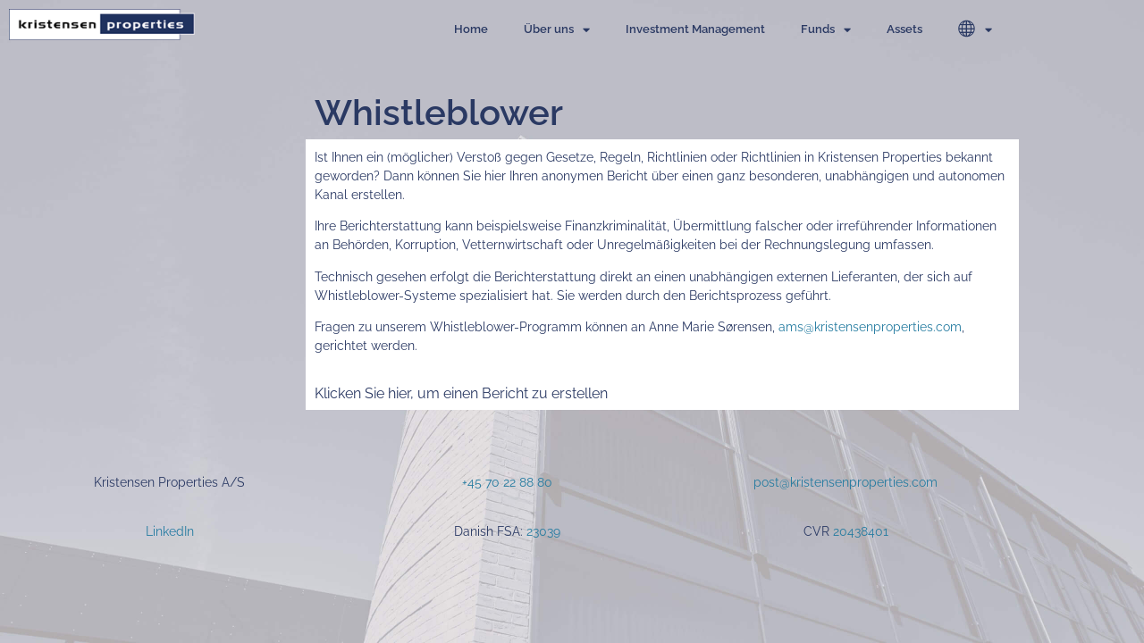

--- FILE ---
content_type: text/html; charset=UTF-8
request_url: https://www.kristensenproperties.com/de/whistleblower/
body_size: 14420
content:
<!DOCTYPE html>
<html lang="da-DK">
<head>
<meta charset="UTF-8">
<meta name='robots' content='index, follow, max-image-preview:large, max-snippet:-1, max-video-preview:-1' />
<!-- This site is optimized with the Yoast SEO plugin v26.8 - https://yoast.com/product/yoast-seo-wordpress/ -->
<title>Whistleblower – Kristensen Properties A/S</title>
<meta name="description" content="Whistleblower Reporting System von Kristensen Properties." />
<link rel="canonical" href="https://www.kristensenproperties.com/de/whistleblower/" />
<meta property="og:locale" content="da_DK" />
<meta property="og:type" content="article" />
<meta property="og:title" content="Whistleblower – Kristensen Properties A/S" />
<meta property="og:description" content="Whistleblower Reporting System von Kristensen Properties." />
<meta property="og:url" content="https://www.kristensenproperties.com/de/whistleblower/" />
<meta property="og:site_name" content="Kristensen Properties" />
<meta property="article:modified_time" content="2024-02-17T18:08:18+00:00" />
<meta property="og:image" content="https://www.kristensenproperties.com/wp-content/uploads/2021/03/PartnersIV-coverbillede.png" />
<meta property="og:image:width" content="778" />
<meta property="og:image:height" content="300" />
<meta property="og:image:type" content="image/png" />
<meta name="twitter:card" content="summary_large_image" />
<meta name="twitter:label1" content="Estimeret læsetid" />
<meta name="twitter:data1" content="1 minut" />
<script type="application/ld+json" class="yoast-schema-graph">{"@context":"https://schema.org","@graph":[{"@type":"WebPage","@id":"https://www.kristensenproperties.com/de/whistleblower/","url":"https://www.kristensenproperties.com/de/whistleblower/","name":"Whistleblower – Kristensen Properties A/S","isPartOf":{"@id":"https://www.kristensenproperties.com/#website"},"primaryImageOfPage":{"@id":"https://www.kristensenproperties.com/de/whistleblower/#primaryimage"},"image":{"@id":"https://www.kristensenproperties.com/de/whistleblower/#primaryimage"},"thumbnailUrl":"https://www.kristensenproperties.com/wp-content/uploads/2021/03/PartnersIV-coverbillede.png","datePublished":"2021-03-05T08:11:10+00:00","dateModified":"2024-02-17T18:08:18+00:00","description":"Whistleblower Reporting System von Kristensen Properties.","breadcrumb":{"@id":"https://www.kristensenproperties.com/de/whistleblower/#breadcrumb"},"inLanguage":"da-DK","potentialAction":[{"@type":"ReadAction","target":["https://www.kristensenproperties.com/de/whistleblower/"]}]},{"@type":"ImageObject","inLanguage":"da-DK","@id":"https://www.kristensenproperties.com/de/whistleblower/#primaryimage","url":"https://www.kristensenproperties.com/wp-content/uploads/2021/03/PartnersIV-coverbillede.png","contentUrl":"https://www.kristensenproperties.com/wp-content/uploads/2021/03/PartnersIV-coverbillede.png","width":778,"height":300,"caption":"Kristensen Properties tilbyder en lang række ydelser inden for Fund Management, der har til formål at sikre en balanceret drift og udvikling af dit ejendomsselskab. Fund Management omfatter bl.a. budgettering, likviditetsstyring, betalingsformidling, kontakt til offentlige myndigheder og rapportering. Vi varetager tillige sædvanlige direktionsansvar over for alle selskabets interessenter."},{"@type":"BreadcrumbList","@id":"https://www.kristensenproperties.com/de/whistleblower/#breadcrumb","itemListElement":[{"@type":"ListItem","position":1,"name":"Hjem","item":"https://www.kristensenproperties.com/"},{"@type":"ListItem","position":2,"name":"DE_Home","item":"https://www.kristensenproperties.com/de/"},{"@type":"ListItem","position":3,"name":"DE_Whistleblower"}]},{"@type":"WebSite","@id":"https://www.kristensenproperties.com/#website","url":"https://www.kristensenproperties.com/","name":"Kristensen Properties","description":"Investment Management for professionelle og institutionelle investorer","publisher":{"@id":"https://www.kristensenproperties.com/#organization"},"potentialAction":[{"@type":"SearchAction","target":{"@type":"EntryPoint","urlTemplate":"https://www.kristensenproperties.com/?s={search_term_string}"},"query-input":{"@type":"PropertyValueSpecification","valueRequired":true,"valueName":"search_term_string"}}],"inLanguage":"da-DK"},{"@type":"Organization","@id":"https://www.kristensenproperties.com/#organization","name":"Kristensen Properties","url":"https://www.kristensenproperties.com/","logo":{"@type":"ImageObject","inLanguage":"da-DK","@id":"https://www.kristensenproperties.com/#/schema/logo/image/","url":"https://www.kristensenproperties.com/wp-content/uploads/2021/02/kristensen_properties_hvid_kant.png","contentUrl":"https://www.kristensenproperties.com/wp-content/uploads/2021/02/kristensen_properties_hvid_kant.png","width":237,"height":40,"caption":"Kristensen Properties"},"image":{"@id":"https://www.kristensenproperties.com/#/schema/logo/image/"},"sameAs":["https://www.linkedin.com/company/kristensen-properties-as/"]}]}</script>
<!-- / Yoast SEO plugin. -->
<link rel='dns-prefetch' href='//www.googletagmanager.com' />
<link rel="alternate" title="oEmbed (JSON)" type="application/json+oembed" href="https://www.kristensenproperties.com/wp-json/oembed/1.0/embed?url=https%3A%2F%2Fwww.kristensenproperties.com%2Fde%2Fwhistleblower%2F" />
<link rel="alternate" title="oEmbed (XML)" type="text/xml+oembed" href="https://www.kristensenproperties.com/wp-json/oembed/1.0/embed?url=https%3A%2F%2Fwww.kristensenproperties.com%2Fde%2Fwhistleblower%2F&#038;format=xml" />
<style id='wp-img-auto-sizes-contain-inline-css'>
img:is([sizes=auto i],[sizes^="auto," i]){contain-intrinsic-size:3000px 1500px}
/*# sourceURL=wp-img-auto-sizes-contain-inline-css */
</style>
<!-- <link rel='stylesheet' id='hfe-widgets-style-css' href='https://www.kristensenproperties.com/wp-content/plugins/header-footer-elementor/inc/widgets-css/frontend.css?ver=2.8.2' media='all' /> -->
<link rel="stylesheet" type="text/css" href="//www.kristensenproperties.com/wp-content/cache/wpfc-minified/6jfbr7wb/dq1xy.css" media="all"/>
<style id='wp-emoji-styles-inline-css'>
img.wp-smiley, img.emoji {
display: inline !important;
border: none !important;
box-shadow: none !important;
height: 1em !important;
width: 1em !important;
margin: 0 0.07em !important;
vertical-align: -0.1em !important;
background: none !important;
padding: 0 !important;
}
/*# sourceURL=wp-emoji-styles-inline-css */
</style>
<style id='global-styles-inline-css'>
:root{--wp--preset--aspect-ratio--square: 1;--wp--preset--aspect-ratio--4-3: 4/3;--wp--preset--aspect-ratio--3-4: 3/4;--wp--preset--aspect-ratio--3-2: 3/2;--wp--preset--aspect-ratio--2-3: 2/3;--wp--preset--aspect-ratio--16-9: 16/9;--wp--preset--aspect-ratio--9-16: 9/16;--wp--preset--color--black: #000000;--wp--preset--color--cyan-bluish-gray: #abb8c3;--wp--preset--color--white: #ffffff;--wp--preset--color--pale-pink: #f78da7;--wp--preset--color--vivid-red: #cf2e2e;--wp--preset--color--luminous-vivid-orange: #ff6900;--wp--preset--color--luminous-vivid-amber: #fcb900;--wp--preset--color--light-green-cyan: #7bdcb5;--wp--preset--color--vivid-green-cyan: #00d084;--wp--preset--color--pale-cyan-blue: #8ed1fc;--wp--preset--color--vivid-cyan-blue: #0693e3;--wp--preset--color--vivid-purple: #9b51e0;--wp--preset--gradient--vivid-cyan-blue-to-vivid-purple: linear-gradient(135deg,rgb(6,147,227) 0%,rgb(155,81,224) 100%);--wp--preset--gradient--light-green-cyan-to-vivid-green-cyan: linear-gradient(135deg,rgb(122,220,180) 0%,rgb(0,208,130) 100%);--wp--preset--gradient--luminous-vivid-amber-to-luminous-vivid-orange: linear-gradient(135deg,rgb(252,185,0) 0%,rgb(255,105,0) 100%);--wp--preset--gradient--luminous-vivid-orange-to-vivid-red: linear-gradient(135deg,rgb(255,105,0) 0%,rgb(207,46,46) 100%);--wp--preset--gradient--very-light-gray-to-cyan-bluish-gray: linear-gradient(135deg,rgb(238,238,238) 0%,rgb(169,184,195) 100%);--wp--preset--gradient--cool-to-warm-spectrum: linear-gradient(135deg,rgb(74,234,220) 0%,rgb(151,120,209) 20%,rgb(207,42,186) 40%,rgb(238,44,130) 60%,rgb(251,105,98) 80%,rgb(254,248,76) 100%);--wp--preset--gradient--blush-light-purple: linear-gradient(135deg,rgb(255,206,236) 0%,rgb(152,150,240) 100%);--wp--preset--gradient--blush-bordeaux: linear-gradient(135deg,rgb(254,205,165) 0%,rgb(254,45,45) 50%,rgb(107,0,62) 100%);--wp--preset--gradient--luminous-dusk: linear-gradient(135deg,rgb(255,203,112) 0%,rgb(199,81,192) 50%,rgb(65,88,208) 100%);--wp--preset--gradient--pale-ocean: linear-gradient(135deg,rgb(255,245,203) 0%,rgb(182,227,212) 50%,rgb(51,167,181) 100%);--wp--preset--gradient--electric-grass: linear-gradient(135deg,rgb(202,248,128) 0%,rgb(113,206,126) 100%);--wp--preset--gradient--midnight: linear-gradient(135deg,rgb(2,3,129) 0%,rgb(40,116,252) 100%);--wp--preset--font-size--small: 13px;--wp--preset--font-size--medium: 20px;--wp--preset--font-size--large: 36px;--wp--preset--font-size--x-large: 42px;--wp--preset--spacing--20: 0.44rem;--wp--preset--spacing--30: 0.67rem;--wp--preset--spacing--40: 1rem;--wp--preset--spacing--50: 1.5rem;--wp--preset--spacing--60: 2.25rem;--wp--preset--spacing--70: 3.38rem;--wp--preset--spacing--80: 5.06rem;--wp--preset--shadow--natural: 6px 6px 9px rgba(0, 0, 0, 0.2);--wp--preset--shadow--deep: 12px 12px 50px rgba(0, 0, 0, 0.4);--wp--preset--shadow--sharp: 6px 6px 0px rgba(0, 0, 0, 0.2);--wp--preset--shadow--outlined: 6px 6px 0px -3px rgb(255, 255, 255), 6px 6px rgb(0, 0, 0);--wp--preset--shadow--crisp: 6px 6px 0px rgb(0, 0, 0);}:root { --wp--style--global--content-size: 800px;--wp--style--global--wide-size: 1200px; }:where(body) { margin: 0; }.wp-site-blocks > .alignleft { float: left; margin-right: 2em; }.wp-site-blocks > .alignright { float: right; margin-left: 2em; }.wp-site-blocks > .aligncenter { justify-content: center; margin-left: auto; margin-right: auto; }:where(.wp-site-blocks) > * { margin-block-start: 24px; margin-block-end: 0; }:where(.wp-site-blocks) > :first-child { margin-block-start: 0; }:where(.wp-site-blocks) > :last-child { margin-block-end: 0; }:root { --wp--style--block-gap: 24px; }:root :where(.is-layout-flow) > :first-child{margin-block-start: 0;}:root :where(.is-layout-flow) > :last-child{margin-block-end: 0;}:root :where(.is-layout-flow) > *{margin-block-start: 24px;margin-block-end: 0;}:root :where(.is-layout-constrained) > :first-child{margin-block-start: 0;}:root :where(.is-layout-constrained) > :last-child{margin-block-end: 0;}:root :where(.is-layout-constrained) > *{margin-block-start: 24px;margin-block-end: 0;}:root :where(.is-layout-flex){gap: 24px;}:root :where(.is-layout-grid){gap: 24px;}.is-layout-flow > .alignleft{float: left;margin-inline-start: 0;margin-inline-end: 2em;}.is-layout-flow > .alignright{float: right;margin-inline-start: 2em;margin-inline-end: 0;}.is-layout-flow > .aligncenter{margin-left: auto !important;margin-right: auto !important;}.is-layout-constrained > .alignleft{float: left;margin-inline-start: 0;margin-inline-end: 2em;}.is-layout-constrained > .alignright{float: right;margin-inline-start: 2em;margin-inline-end: 0;}.is-layout-constrained > .aligncenter{margin-left: auto !important;margin-right: auto !important;}.is-layout-constrained > :where(:not(.alignleft):not(.alignright):not(.alignfull)){max-width: var(--wp--style--global--content-size);margin-left: auto !important;margin-right: auto !important;}.is-layout-constrained > .alignwide{max-width: var(--wp--style--global--wide-size);}body .is-layout-flex{display: flex;}.is-layout-flex{flex-wrap: wrap;align-items: center;}.is-layout-flex > :is(*, div){margin: 0;}body .is-layout-grid{display: grid;}.is-layout-grid > :is(*, div){margin: 0;}body{padding-top: 0px;padding-right: 0px;padding-bottom: 0px;padding-left: 0px;}a:where(:not(.wp-element-button)){text-decoration: underline;}:root :where(.wp-element-button, .wp-block-button__link){background-color: #32373c;border-width: 0;color: #fff;font-family: inherit;font-size: inherit;font-style: inherit;font-weight: inherit;letter-spacing: inherit;line-height: inherit;padding-top: calc(0.667em + 2px);padding-right: calc(1.333em + 2px);padding-bottom: calc(0.667em + 2px);padding-left: calc(1.333em + 2px);text-decoration: none;text-transform: inherit;}.has-black-color{color: var(--wp--preset--color--black) !important;}.has-cyan-bluish-gray-color{color: var(--wp--preset--color--cyan-bluish-gray) !important;}.has-white-color{color: var(--wp--preset--color--white) !important;}.has-pale-pink-color{color: var(--wp--preset--color--pale-pink) !important;}.has-vivid-red-color{color: var(--wp--preset--color--vivid-red) !important;}.has-luminous-vivid-orange-color{color: var(--wp--preset--color--luminous-vivid-orange) !important;}.has-luminous-vivid-amber-color{color: var(--wp--preset--color--luminous-vivid-amber) !important;}.has-light-green-cyan-color{color: var(--wp--preset--color--light-green-cyan) !important;}.has-vivid-green-cyan-color{color: var(--wp--preset--color--vivid-green-cyan) !important;}.has-pale-cyan-blue-color{color: var(--wp--preset--color--pale-cyan-blue) !important;}.has-vivid-cyan-blue-color{color: var(--wp--preset--color--vivid-cyan-blue) !important;}.has-vivid-purple-color{color: var(--wp--preset--color--vivid-purple) !important;}.has-black-background-color{background-color: var(--wp--preset--color--black) !important;}.has-cyan-bluish-gray-background-color{background-color: var(--wp--preset--color--cyan-bluish-gray) !important;}.has-white-background-color{background-color: var(--wp--preset--color--white) !important;}.has-pale-pink-background-color{background-color: var(--wp--preset--color--pale-pink) !important;}.has-vivid-red-background-color{background-color: var(--wp--preset--color--vivid-red) !important;}.has-luminous-vivid-orange-background-color{background-color: var(--wp--preset--color--luminous-vivid-orange) !important;}.has-luminous-vivid-amber-background-color{background-color: var(--wp--preset--color--luminous-vivid-amber) !important;}.has-light-green-cyan-background-color{background-color: var(--wp--preset--color--light-green-cyan) !important;}.has-vivid-green-cyan-background-color{background-color: var(--wp--preset--color--vivid-green-cyan) !important;}.has-pale-cyan-blue-background-color{background-color: var(--wp--preset--color--pale-cyan-blue) !important;}.has-vivid-cyan-blue-background-color{background-color: var(--wp--preset--color--vivid-cyan-blue) !important;}.has-vivid-purple-background-color{background-color: var(--wp--preset--color--vivid-purple) !important;}.has-black-border-color{border-color: var(--wp--preset--color--black) !important;}.has-cyan-bluish-gray-border-color{border-color: var(--wp--preset--color--cyan-bluish-gray) !important;}.has-white-border-color{border-color: var(--wp--preset--color--white) !important;}.has-pale-pink-border-color{border-color: var(--wp--preset--color--pale-pink) !important;}.has-vivid-red-border-color{border-color: var(--wp--preset--color--vivid-red) !important;}.has-luminous-vivid-orange-border-color{border-color: var(--wp--preset--color--luminous-vivid-orange) !important;}.has-luminous-vivid-amber-border-color{border-color: var(--wp--preset--color--luminous-vivid-amber) !important;}.has-light-green-cyan-border-color{border-color: var(--wp--preset--color--light-green-cyan) !important;}.has-vivid-green-cyan-border-color{border-color: var(--wp--preset--color--vivid-green-cyan) !important;}.has-pale-cyan-blue-border-color{border-color: var(--wp--preset--color--pale-cyan-blue) !important;}.has-vivid-cyan-blue-border-color{border-color: var(--wp--preset--color--vivid-cyan-blue) !important;}.has-vivid-purple-border-color{border-color: var(--wp--preset--color--vivid-purple) !important;}.has-vivid-cyan-blue-to-vivid-purple-gradient-background{background: var(--wp--preset--gradient--vivid-cyan-blue-to-vivid-purple) !important;}.has-light-green-cyan-to-vivid-green-cyan-gradient-background{background: var(--wp--preset--gradient--light-green-cyan-to-vivid-green-cyan) !important;}.has-luminous-vivid-amber-to-luminous-vivid-orange-gradient-background{background: var(--wp--preset--gradient--luminous-vivid-amber-to-luminous-vivid-orange) !important;}.has-luminous-vivid-orange-to-vivid-red-gradient-background{background: var(--wp--preset--gradient--luminous-vivid-orange-to-vivid-red) !important;}.has-very-light-gray-to-cyan-bluish-gray-gradient-background{background: var(--wp--preset--gradient--very-light-gray-to-cyan-bluish-gray) !important;}.has-cool-to-warm-spectrum-gradient-background{background: var(--wp--preset--gradient--cool-to-warm-spectrum) !important;}.has-blush-light-purple-gradient-background{background: var(--wp--preset--gradient--blush-light-purple) !important;}.has-blush-bordeaux-gradient-background{background: var(--wp--preset--gradient--blush-bordeaux) !important;}.has-luminous-dusk-gradient-background{background: var(--wp--preset--gradient--luminous-dusk) !important;}.has-pale-ocean-gradient-background{background: var(--wp--preset--gradient--pale-ocean) !important;}.has-electric-grass-gradient-background{background: var(--wp--preset--gradient--electric-grass) !important;}.has-midnight-gradient-background{background: var(--wp--preset--gradient--midnight) !important;}.has-small-font-size{font-size: var(--wp--preset--font-size--small) !important;}.has-medium-font-size{font-size: var(--wp--preset--font-size--medium) !important;}.has-large-font-size{font-size: var(--wp--preset--font-size--large) !important;}.has-x-large-font-size{font-size: var(--wp--preset--font-size--x-large) !important;}
:root :where(.wp-block-pullquote){font-size: 1.5em;line-height: 1.6;}
/*# sourceURL=global-styles-inline-css */
</style>
<!-- <link rel='stylesheet' id='menu-image-css' href='https://www.kristensenproperties.com/wp-content/plugins/menu-image/includes/css/menu-image.css?ver=3.13' media='all' /> -->
<!-- <link rel='stylesheet' id='dashicons-css' href='https://www.kristensenproperties.com/wp-includes/css/dashicons.min.css?ver=74ddc5b596035b380128acabaa75a60f' media='all' /> -->
<!-- <link rel='stylesheet' id='hfe-style-css' href='https://www.kristensenproperties.com/wp-content/plugins/header-footer-elementor/assets/css/header-footer-elementor.css?ver=2.8.2' media='all' /> -->
<!-- <link rel='stylesheet' id='elementor-icons-css' href='https://www.kristensenproperties.com/wp-content/plugins/elementor/assets/lib/eicons/css/elementor-icons.min.css?ver=5.46.0' media='all' /> -->
<!-- <link rel='stylesheet' id='elementor-frontend-css' href='https://www.kristensenproperties.com/wp-content/plugins/elementor/assets/css/frontend.min.css?ver=3.34.4' media='all' /> -->
<link rel="stylesheet" type="text/css" href="//www.kristensenproperties.com/wp-content/cache/wpfc-minified/kafdnlzz/dq1xy.css" media="all"/>
<link rel='stylesheet' id='elementor-post-5-css' href='https://www.kristensenproperties.com/wp-content/uploads/elementor/css/post-5.css?ver=1769741691' media='all' />
<!-- <link rel='stylesheet' id='font-awesome-5-all-css' href='https://www.kristensenproperties.com/wp-content/plugins/elementor/assets/lib/font-awesome/css/all.min.css?ver=3.34.4' media='all' /> -->
<!-- <link rel='stylesheet' id='font-awesome-4-shim-css' href='https://www.kristensenproperties.com/wp-content/plugins/elementor/assets/lib/font-awesome/css/v4-shims.min.css?ver=3.34.4' media='all' /> -->
<!-- <link rel='stylesheet' id='widget-spacer-css' href='https://www.kristensenproperties.com/wp-content/plugins/elementor/assets/css/widget-spacer.min.css?ver=3.34.4' media='all' /> -->
<!-- <link rel='stylesheet' id='widget-heading-css' href='https://www.kristensenproperties.com/wp-content/plugins/elementor/assets/css/widget-heading.min.css?ver=3.34.4' media='all' /> -->
<link rel="stylesheet" type="text/css" href="//www.kristensenproperties.com/wp-content/cache/wpfc-minified/qgt0kbe7/dqitb.css" media="all"/>
<link rel='stylesheet' id='elementor-post-2310-css' href='https://www.kristensenproperties.com/wp-content/uploads/elementor/css/post-2310.css?ver=1769758128' media='all' />
<link rel='stylesheet' id='elementor-post-1604-css' href='https://www.kristensenproperties.com/wp-content/uploads/elementor/css/post-1604.css?ver=1769757238' media='all' />
<link rel='stylesheet' id='elementor-post-3158-css' href='https://www.kristensenproperties.com/wp-content/uploads/elementor/css/post-3158.css?ver=1769757238' media='all' />
<!-- <link rel='stylesheet' id='hello-elementor-css' href='https://www.kristensenproperties.com/wp-content/themes/hello-elementor/assets/css/reset.css?ver=3.4.6' media='all' /> -->
<!-- <link rel='stylesheet' id='hello-elementor-theme-style-css' href='https://www.kristensenproperties.com/wp-content/themes/hello-elementor/assets/css/theme.css?ver=3.4.6' media='all' /> -->
<!-- <link rel='stylesheet' id='hello-elementor-header-footer-css' href='https://www.kristensenproperties.com/wp-content/themes/hello-elementor/assets/css/header-footer.css?ver=3.4.6' media='all' /> -->
<!-- <link rel='stylesheet' id='tablepress-default-css' href='https://www.kristensenproperties.com/wp-content/tablepress-combined.min.css?ver=57' media='all' /> -->
<!-- <link rel='stylesheet' id='hfe-elementor-icons-css' href='https://www.kristensenproperties.com/wp-content/plugins/elementor/assets/lib/eicons/css/elementor-icons.min.css?ver=5.34.0' media='all' /> -->
<!-- <link rel='stylesheet' id='hfe-icons-list-css' href='https://www.kristensenproperties.com/wp-content/plugins/elementor/assets/css/widget-icon-list.min.css?ver=3.24.3' media='all' /> -->
<!-- <link rel='stylesheet' id='hfe-social-icons-css' href='https://www.kristensenproperties.com/wp-content/plugins/elementor/assets/css/widget-social-icons.min.css?ver=3.24.0' media='all' /> -->
<!-- <link rel='stylesheet' id='hfe-social-share-icons-brands-css' href='https://www.kristensenproperties.com/wp-content/plugins/elementor/assets/lib/font-awesome/css/brands.css?ver=5.15.3' media='all' /> -->
<!-- <link rel='stylesheet' id='hfe-social-share-icons-fontawesome-css' href='https://www.kristensenproperties.com/wp-content/plugins/elementor/assets/lib/font-awesome/css/fontawesome.css?ver=5.15.3' media='all' /> -->
<!-- <link rel='stylesheet' id='hfe-nav-menu-icons-css' href='https://www.kristensenproperties.com/wp-content/plugins/elementor/assets/lib/font-awesome/css/solid.css?ver=5.15.3' media='all' /> -->
<!-- <link rel='stylesheet' id='hfe-widget-blockquote-css' href='https://www.kristensenproperties.com/wp-content/plugins/elementor-pro/assets/css/widget-blockquote.min.css?ver=3.25.0' media='all' /> -->
<!-- <link rel='stylesheet' id='hfe-mega-menu-css' href='https://www.kristensenproperties.com/wp-content/plugins/elementor-pro/assets/css/widget-mega-menu.min.css?ver=3.26.2' media='all' /> -->
<!-- <link rel='stylesheet' id='hfe-nav-menu-widget-css' href='https://www.kristensenproperties.com/wp-content/plugins/elementor-pro/assets/css/widget-nav-menu.min.css?ver=3.26.0' media='all' /> -->
<!-- <link rel='stylesheet' id='eael-general-css' href='https://www.kristensenproperties.com/wp-content/plugins/essential-addons-for-elementor-lite/assets/front-end/css/view/general.min.css?ver=6.5.9' media='all' /> -->
<!-- <link rel='stylesheet' id='elementor-gf-local-raleway-css' href='https://www.kristensenproperties.com/wp-content/uploads/elementor/google-fonts/css/raleway.css?ver=1742263275' media='all' /> -->
<!-- <link rel='stylesheet' id='elementor-gf-local-roboto-css' href='https://www.kristensenproperties.com/wp-content/uploads/elementor/google-fonts/css/roboto.css?ver=1742263299' media='all' /> -->
<!-- <link rel='stylesheet' id='elementor-icons-shared-0-css' href='https://www.kristensenproperties.com/wp-content/plugins/elementor/assets/lib/font-awesome/css/fontawesome.min.css?ver=5.15.3' media='all' /> -->
<!-- <link rel='stylesheet' id='elementor-icons-fa-solid-css' href='https://www.kristensenproperties.com/wp-content/plugins/elementor/assets/lib/font-awesome/css/solid.min.css?ver=5.15.3' media='all' /> -->
<link rel="stylesheet" type="text/css" href="//www.kristensenproperties.com/wp-content/cache/wpfc-minified/fs7hkzd9/dq1xy.css" media="all"/>
<script src='//www.kristensenproperties.com/wp-content/cache/wpfc-minified/88ztt2z5/dq1xy.js' type="text/javascript"></script>
<!-- <script src="https://www.kristensenproperties.com/wp-content/plugins/elementor/assets/lib/font-awesome/js/v4-shims.min.js?ver=3.34.4" id="font-awesome-4-shim-js"></script> -->
<!-- <script src="https://www.kristensenproperties.com/wp-includes/js/jquery/jquery.min.js?ver=3.7.1" id="jquery-core-js"></script> -->
<!-- <script src="https://www.kristensenproperties.com/wp-includes/js/jquery/jquery-migrate.min.js?ver=3.4.1" id="jquery-migrate-js"></script> -->
<script id="jquery-js-after">
!function($){"use strict";$(document).ready(function(){$(this).scrollTop()>100&&$(".hfe-scroll-to-top-wrap").removeClass("hfe-scroll-to-top-hide"),$(window).scroll(function(){$(this).scrollTop()<100?$(".hfe-scroll-to-top-wrap").fadeOut(300):$(".hfe-scroll-to-top-wrap").fadeIn(300)}),$(".hfe-scroll-to-top-wrap").on("click",function(){$("html, body").animate({scrollTop:0},300);return!1})})}(jQuery);
!function($){'use strict';$(document).ready(function(){var bar=$('.hfe-reading-progress-bar');if(!bar.length)return;$(window).on('scroll',function(){var s=$(window).scrollTop(),d=$(document).height()-$(window).height(),p=d? s/d*100:0;bar.css('width',p+'%')});});}(jQuery);
//# sourceURL=jquery-js-after
</script>
<link rel="https://api.w.org/" href="https://www.kristensenproperties.com/wp-json/" /><link rel="alternate" title="JSON" type="application/json" href="https://www.kristensenproperties.com/wp-json/wp/v2/pages/2310" /><link rel="EditURI" type="application/rsd+xml" title="RSD" href="https://www.kristensenproperties.com/xmlrpc.php?rsd" />
<style id="essential-blocks-global-styles">
:root {
--eb-global-primary-color: #101828;
--eb-global-secondary-color: #475467;
--eb-global-tertiary-color: #98A2B3;
--eb-global-text-color: #475467;
--eb-global-heading-color: #1D2939;
--eb-global-link-color: #444CE7;
--eb-global-background-color: #F9FAFB;
--eb-global-button-text-color: #FFFFFF;
--eb-global-button-background-color: #101828;
--eb-gradient-primary-color: linear-gradient(90deg, hsla(259, 84%, 78%, 1) 0%, hsla(206, 67%, 75%, 1) 100%);
--eb-gradient-secondary-color: linear-gradient(90deg, hsla(18, 76%, 85%, 1) 0%, hsla(203, 69%, 84%, 1) 100%);
--eb-gradient-tertiary-color: linear-gradient(90deg, hsla(248, 21%, 15%, 1) 0%, hsla(250, 14%, 61%, 1) 100%);
--eb-gradient-background-color: linear-gradient(90deg, rgb(250, 250, 250) 0%, rgb(233, 233, 233) 49%, rgb(244, 243, 243) 100%);
--eb-tablet-breakpoint: 1024px;
--eb-mobile-breakpoint: 767px;
}
</style><meta name="generator" content="Site Kit by Google 1.171.0" /><!-- HFCM by 99 Robots - Snippet # 2: CookieYes -->
<!-- Start cookieyes banner --> <script id="cookieyes" type="text/javascript" src="https://cdn-cookieyes.com/client_data/a61e12da19b54d0116793565/script.js"></script> <!-- End cookieyes banner -->
<!-- /end HFCM by 99 Robots -->
<style>[class*=" icon-oc-"],[class^=icon-oc-]{speak:none;font-style:normal;font-weight:400;font-variant:normal;text-transform:none;line-height:1;-webkit-font-smoothing:antialiased;-moz-osx-font-smoothing:grayscale}.icon-oc-one-com-white-32px-fill:before{content:"901"}.icon-oc-one-com:before{content:"900"}#one-com-icon,.toplevel_page_onecom-wp .wp-menu-image{speak:none;display:flex;align-items:center;justify-content:center;text-transform:none;line-height:1;-webkit-font-smoothing:antialiased;-moz-osx-font-smoothing:grayscale}.onecom-wp-admin-bar-item>a,.toplevel_page_onecom-wp>.wp-menu-name{font-size:16px;font-weight:400;line-height:1}.toplevel_page_onecom-wp>.wp-menu-name img{width:69px;height:9px;}.wp-submenu-wrap.wp-submenu>.wp-submenu-head>img{width:88px;height:auto}.onecom-wp-admin-bar-item>a img{height:7px!important}.onecom-wp-admin-bar-item>a img,.toplevel_page_onecom-wp>.wp-menu-name img{opacity:.8}.onecom-wp-admin-bar-item.hover>a img,.toplevel_page_onecom-wp.wp-has-current-submenu>.wp-menu-name img,li.opensub>a.toplevel_page_onecom-wp>.wp-menu-name img{opacity:1}#one-com-icon:before,.onecom-wp-admin-bar-item>a:before,.toplevel_page_onecom-wp>.wp-menu-image:before{content:'';position:static!important;background-color:rgba(240,245,250,.4);border-radius:102px;width:18px;height:18px;padding:0!important}.onecom-wp-admin-bar-item>a:before{width:14px;height:14px}.onecom-wp-admin-bar-item.hover>a:before,.toplevel_page_onecom-wp.opensub>a>.wp-menu-image:before,.toplevel_page_onecom-wp.wp-has-current-submenu>.wp-menu-image:before{background-color:#76b82a}.onecom-wp-admin-bar-item>a{display:inline-flex!important;align-items:center;justify-content:center}#one-com-logo-wrapper{font-size:4em}#one-com-icon{vertical-align:middle}.imagify-welcome{display:none !important;}</style><meta name="generator" content="Elementor 3.34.4; features: additional_custom_breakpoints; settings: css_print_method-external, google_font-enabled, font_display-auto">
<style>
.e-con.e-parent:nth-of-type(n+4):not(.e-lazyloaded):not(.e-no-lazyload),
.e-con.e-parent:nth-of-type(n+4):not(.e-lazyloaded):not(.e-no-lazyload) * {
background-image: none !important;
}
@media screen and (max-height: 1024px) {
.e-con.e-parent:nth-of-type(n+3):not(.e-lazyloaded):not(.e-no-lazyload),
.e-con.e-parent:nth-of-type(n+3):not(.e-lazyloaded):not(.e-no-lazyload) * {
background-image: none !important;
}
}
@media screen and (max-height: 640px) {
.e-con.e-parent:nth-of-type(n+2):not(.e-lazyloaded):not(.e-no-lazyload),
.e-con.e-parent:nth-of-type(n+2):not(.e-lazyloaded):not(.e-no-lazyload) * {
background-image: none !important;
}
}
</style>
<link rel="icon" href="https://www.kristensenproperties.com/wp-content/uploads/2021/02/kp-icon-36x36.png" sizes="32x32" />
<link rel="icon" href="https://www.kristensenproperties.com/wp-content/uploads/2021/02/kp-icon-300x300.png" sizes="192x192" />
<link rel="apple-touch-icon" href="https://www.kristensenproperties.com/wp-content/uploads/2021/02/kp-icon-300x300.png" />
<meta name="msapplication-TileImage" content="https://www.kristensenproperties.com/wp-content/uploads/2021/02/kp-icon-300x300.png" />
<meta name="viewport" content="width=device-width, initial-scale=1.0, viewport-fit=cover" /></head>
<body data-rsssl=1 class="wp-singular page-template page-template-elementor_canvas page page-id-2310 page-child parent-pageid-1621 wp-custom-logo wp-embed-responsive wp-theme-hello-elementor ehf-header ehf-footer ehf-template-hello-elementor ehf-stylesheet-hello-elementor hello-elementor-default elementor-default elementor-template-canvas elementor-kit-5 elementor-page elementor-page-2310">
<header id="masthead" itemscope="itemscope" itemtype="https://schema.org/WPHeader">
<p class="main-title bhf-hidden" itemprop="headline"><a href="https://www.kristensenproperties.com" title="Kristensen Properties" rel="home">Kristensen Properties</a></p>
<div data-elementor-type="wp-post" data-elementor-id="1604" class="elementor elementor-1604" data-elementor-post-type="elementor-hf">
<section class="elementor-section elementor-top-section elementor-element elementor-element-44b92a83 elementor-section-boxed elementor-section-height-default elementor-section-height-default" data-id="44b92a83" data-element_type="section">
<div class="elementor-container elementor-column-gap-default">
<div class="elementor-column elementor-col-50 elementor-top-column elementor-element elementor-element-649f529f" data-id="649f529f" data-element_type="column">
<div class="elementor-widget-wrap elementor-element-populated">
<div class="elementor-element elementor-element-38380ce4 elementor-widget elementor-widget-site-logo" data-id="38380ce4" data-element_type="widget" data-settings="{&quot;align&quot;:&quot;left&quot;,&quot;align_tablet&quot;:&quot;left&quot;,&quot;align_mobile&quot;:&quot;left&quot;,&quot;width&quot;:{&quot;unit&quot;:&quot;%&quot;,&quot;size&quot;:&quot;&quot;,&quot;sizes&quot;:[]},&quot;width_tablet&quot;:{&quot;unit&quot;:&quot;%&quot;,&quot;size&quot;:&quot;&quot;,&quot;sizes&quot;:[]},&quot;width_mobile&quot;:{&quot;unit&quot;:&quot;%&quot;,&quot;size&quot;:&quot;&quot;,&quot;sizes&quot;:[]},&quot;space&quot;:{&quot;unit&quot;:&quot;%&quot;,&quot;size&quot;:&quot;&quot;,&quot;sizes&quot;:[]},&quot;space_tablet&quot;:{&quot;unit&quot;:&quot;%&quot;,&quot;size&quot;:&quot;&quot;,&quot;sizes&quot;:[]},&quot;space_mobile&quot;:{&quot;unit&quot;:&quot;%&quot;,&quot;size&quot;:&quot;&quot;,&quot;sizes&quot;:[]},&quot;image_border_radius&quot;:{&quot;unit&quot;:&quot;px&quot;,&quot;top&quot;:&quot;&quot;,&quot;right&quot;:&quot;&quot;,&quot;bottom&quot;:&quot;&quot;,&quot;left&quot;:&quot;&quot;,&quot;isLinked&quot;:true},&quot;image_border_radius_tablet&quot;:{&quot;unit&quot;:&quot;px&quot;,&quot;top&quot;:&quot;&quot;,&quot;right&quot;:&quot;&quot;,&quot;bottom&quot;:&quot;&quot;,&quot;left&quot;:&quot;&quot;,&quot;isLinked&quot;:true},&quot;image_border_radius_mobile&quot;:{&quot;unit&quot;:&quot;px&quot;,&quot;top&quot;:&quot;&quot;,&quot;right&quot;:&quot;&quot;,&quot;bottom&quot;:&quot;&quot;,&quot;left&quot;:&quot;&quot;,&quot;isLinked&quot;:true},&quot;caption_padding&quot;:{&quot;unit&quot;:&quot;px&quot;,&quot;top&quot;:&quot;&quot;,&quot;right&quot;:&quot;&quot;,&quot;bottom&quot;:&quot;&quot;,&quot;left&quot;:&quot;&quot;,&quot;isLinked&quot;:true},&quot;caption_padding_tablet&quot;:{&quot;unit&quot;:&quot;px&quot;,&quot;top&quot;:&quot;&quot;,&quot;right&quot;:&quot;&quot;,&quot;bottom&quot;:&quot;&quot;,&quot;left&quot;:&quot;&quot;,&quot;isLinked&quot;:true},&quot;caption_padding_mobile&quot;:{&quot;unit&quot;:&quot;px&quot;,&quot;top&quot;:&quot;&quot;,&quot;right&quot;:&quot;&quot;,&quot;bottom&quot;:&quot;&quot;,&quot;left&quot;:&quot;&quot;,&quot;isLinked&quot;:true},&quot;caption_space&quot;:{&quot;unit&quot;:&quot;px&quot;,&quot;size&quot;:0,&quot;sizes&quot;:[]},&quot;caption_space_tablet&quot;:{&quot;unit&quot;:&quot;px&quot;,&quot;size&quot;:&quot;&quot;,&quot;sizes&quot;:[]},&quot;caption_space_mobile&quot;:{&quot;unit&quot;:&quot;px&quot;,&quot;size&quot;:&quot;&quot;,&quot;sizes&quot;:[]}}" data-widget_type="site-logo.default">
<div class="elementor-widget-container">
<div class="hfe-site-logo">
<a data-elementor-open-lightbox=""  class='elementor-clickable' href="/de/">
<div class="hfe-site-logo-set">           
<div class="hfe-site-logo-container">
<img class="hfe-site-logo-img elementor-animation-"  src="https://www.kristensenproperties.com/wp-content/uploads/2021/02/kristensen_properties_hvid_kant.png" alt="default-logo"/>
</div>
</div>
</a>
</div>  
</div>
</div>
</div>
</div>
<div class="elementor-column elementor-col-50 elementor-top-column elementor-element elementor-element-2e0f247c" data-id="2e0f247c" data-element_type="column">
<div class="elementor-widget-wrap elementor-element-populated">
<div class="elementor-element elementor-element-478308e1 elementor-nav-menu__align-end elementor-nav-menu--dropdown-tablet elementor-nav-menu__text-align-aside elementor-nav-menu--toggle elementor-nav-menu--burger elementor-widget elementor-widget-nav-menu" data-id="478308e1" data-element_type="widget" data-settings="{&quot;layout&quot;:&quot;horizontal&quot;,&quot;submenu_icon&quot;:{&quot;value&quot;:&quot;&lt;i class=\&quot;fas fa-caret-down\&quot; aria-hidden=\&quot;true\&quot;&gt;&lt;\/i&gt;&quot;,&quot;library&quot;:&quot;fa-solid&quot;},&quot;toggle&quot;:&quot;burger&quot;}" data-widget_type="nav-menu.default">
<div class="elementor-widget-container">
<nav aria-label="Menu" class="elementor-nav-menu--main elementor-nav-menu__container elementor-nav-menu--layout-horizontal e--pointer-none">
<ul id="menu-1-478308e1" class="elementor-nav-menu"><li class="menu-item menu-item-type-post_type menu-item-object-page current-page-ancestor current-page-parent menu-item-1995"><a href="https://www.kristensenproperties.com/de/" class="elementor-item">Home</a></li>
<li class="menu-item menu-item-type-post_type menu-item-object-page current-menu-ancestor current-menu-parent current_page_parent current_page_ancestor menu-item-has-children menu-item-2007"><a href="https://www.kristensenproperties.com/de/uber-uns/" class="elementor-item">Über uns</a>
<ul class="sub-menu elementor-nav-menu--dropdown">
<li class="menu-item menu-item-type-post_type menu-item-object-page menu-item-6061"><a href="https://www.kristensenproperties.com/de/uber-uns/" class="elementor-sub-item">Über uns</a></li>
<li class="menu-item menu-item-type-post_type menu-item-object-page menu-item-2006"><a href="https://www.kristensenproperties.com/de/kontakt/" class="elementor-sub-item">Kontakt</a></li>
<li class="menu-item menu-item-type-post_type menu-item-object-page menu-item-2307"><a href="https://www.kristensenproperties.com/de/aifm/" class="elementor-sub-item">AIFM</a></li>
<li class="menu-item menu-item-type-post_type menu-item-object-page menu-item-1997"><a href="https://www.kristensenproperties.com/de/geschaftsberichte/" class="elementor-sub-item">Geschäftsberichte</a></li>
<li class="menu-item menu-item-type-post_type menu-item-object-page menu-item-5972"><a href="https://www.kristensenproperties.com/de/gdpr/" class="elementor-sub-item">GDPR</a></li>
<li class="menu-item menu-item-type-post_type menu-item-object-page menu-item-2353"><a href="https://www.kristensenproperties.com/de/upload-documente/" class="elementor-sub-item">Upload documente</a></li>
<li class="menu-item menu-item-type-post_type menu-item-object-page current-menu-item page_item page-item-2310 current_page_item menu-item-2321"><a href="https://www.kristensenproperties.com/de/whistleblower/" aria-current="page" class="elementor-sub-item elementor-item-active">Whistleblower</a></li>
<li class="menu-item menu-item-type-post_type menu-item-object-page menu-item-2004"><a href="https://www.kristensenproperties.com/de/impressum/" class="elementor-sub-item">Impressum</a></li>
</ul>
</li>
<li class="menu-item menu-item-type-post_type menu-item-object-page menu-item-2005"><a href="https://www.kristensenproperties.com/de/investment-management/" class="elementor-item">Investment Management</a></li>
<li class="menu-item menu-item-type-post_type menu-item-object-page menu-item-has-children menu-item-1998"><a href="https://www.kristensenproperties.com/de/funds/" class="elementor-item">Funds</a>
<ul class="sub-menu elementor-nav-menu--dropdown">
<li class="menu-item menu-item-type-post_type menu-item-object-page menu-item-2000"><a href="https://www.kristensenproperties.com/de/funds/partners-i/" class="elementor-sub-item">Partners I</a></li>
<li class="menu-item menu-item-type-post_type menu-item-object-page menu-item-2002"><a href="https://www.kristensenproperties.com/de/funds/partners-iii/" class="elementor-sub-item">Partners III</a></li>
<li class="menu-item menu-item-type-post_type menu-item-object-page menu-item-2200"><a href="https://www.kristensenproperties.com/de/funds/partners-v/" class="elementor-sub-item">Partners V</a></li>
<li class="menu-item menu-item-type-post_type menu-item-object-page menu-item-5386"><a href="https://www.kristensenproperties.com/de/funds/partners-vii/" class="elementor-sub-item">Partners VII</a></li>
<li class="menu-item menu-item-type-post_type menu-item-object-page menu-item-5385"><a href="https://www.kristensenproperties.com/de/funds/k-s-stroemmen/" class="elementor-sub-item">K/S Stroemmen</a></li>
<li class="menu-item menu-item-type-post_type menu-item-object-page menu-item-5384"><a href="https://www.kristensenproperties.com/de/funds/tonsbakken/" class="elementor-sub-item">Tonsbakken</a></li>
<li class="menu-item menu-item-type-post_type menu-item-object-page menu-item-1999"><a href="https://www.kristensenproperties.com/de/funds/kgs/" class="elementor-sub-item">KG’S</a></li>
</ul>
</li>
<li class="menu-item menu-item-type-post_type menu-item-object-page menu-item-1996"><a href="https://www.kristensenproperties.com/de/assets/" class="elementor-item">Assets</a></li>
<li class="menu-item menu-item-type-custom menu-item-object-custom menu-item-has-children menu-item-1611"><a class="elementor-item"><span class="menu-image-title-hide menu-image-title">DK / EN / DE</span><span class="dashicons dashicons-admin-site-alt3 hide-menu-image-icons"></span></a>
<ul class="sub-menu elementor-nav-menu--dropdown">
<li class="menu-item menu-item-type-post_type menu-item-object-page menu-item-home menu-item-2482"><a href="https://www.kristensenproperties.com/" class="menu-image-title-after menu-image-not-hovered elementor-sub-item"><img width="24" height="24" src="https://www.kristensenproperties.com/wp-content/uploads/2021/03/iconfinder_Denmark-Flag_32203-24x24.png" class="menu-image menu-image-title-after" alt="Danish - Dansk flag" decoding="async" /><span class="menu-image-title-after menu-image-title">Dansk</span></a></li>
<li class="menu-item menu-item-type-post_type menu-item-object-page menu-item-1616"><a href="https://www.kristensenproperties.com/en/" class="menu-image-title-after menu-image-not-hovered elementor-sub-item"><img width="24" height="24" src="https://www.kristensenproperties.com/wp-content/uploads/2021/03/iconfinder_United-Kingdom-flag_32363-24x24.png" class="menu-image menu-image-title-after" alt="UK flag icon" decoding="async" /><span class="menu-image-title-after menu-image-title">English</span></a></li>
<li class="menu-item menu-item-type-post_type menu-item-object-page current-page-ancestor current-page-parent menu-item-1690"><a href="https://www.kristensenproperties.com/de/" class="menu-image-title-after menu-image-not-hovered elementor-sub-item"><img width="24" height="24" src="https://www.kristensenproperties.com/wp-content/uploads/2021/03/iconfinder_Germany-Flag_32223-24x24.png" class="menu-image menu-image-title-after" alt="Deutsch - German flag" decoding="async" /><span class="menu-image-title-after menu-image-title">Deutsch</span></a></li>
</ul>
</li>
</ul>			</nav>
<div class="elementor-menu-toggle" role="button" tabindex="0" aria-label="Menuskift" aria-expanded="false">
<i aria-hidden="true" role="presentation" class="elementor-menu-toggle__icon--open eicon-menu-bar"></i><i aria-hidden="true" role="presentation" class="elementor-menu-toggle__icon--close eicon-close"></i>		</div>
<nav class="elementor-nav-menu--dropdown elementor-nav-menu__container" aria-hidden="true">
<ul id="menu-2-478308e1" class="elementor-nav-menu"><li class="menu-item menu-item-type-post_type menu-item-object-page current-page-ancestor current-page-parent menu-item-1995"><a href="https://www.kristensenproperties.com/de/" class="elementor-item" tabindex="-1">Home</a></li>
<li class="menu-item menu-item-type-post_type menu-item-object-page current-menu-ancestor current-menu-parent current_page_parent current_page_ancestor menu-item-has-children menu-item-2007"><a href="https://www.kristensenproperties.com/de/uber-uns/" class="elementor-item" tabindex="-1">Über uns</a>
<ul class="sub-menu elementor-nav-menu--dropdown">
<li class="menu-item menu-item-type-post_type menu-item-object-page menu-item-6061"><a href="https://www.kristensenproperties.com/de/uber-uns/" class="elementor-sub-item" tabindex="-1">Über uns</a></li>
<li class="menu-item menu-item-type-post_type menu-item-object-page menu-item-2006"><a href="https://www.kristensenproperties.com/de/kontakt/" class="elementor-sub-item" tabindex="-1">Kontakt</a></li>
<li class="menu-item menu-item-type-post_type menu-item-object-page menu-item-2307"><a href="https://www.kristensenproperties.com/de/aifm/" class="elementor-sub-item" tabindex="-1">AIFM</a></li>
<li class="menu-item menu-item-type-post_type menu-item-object-page menu-item-1997"><a href="https://www.kristensenproperties.com/de/geschaftsberichte/" class="elementor-sub-item" tabindex="-1">Geschäftsberichte</a></li>
<li class="menu-item menu-item-type-post_type menu-item-object-page menu-item-5972"><a href="https://www.kristensenproperties.com/de/gdpr/" class="elementor-sub-item" tabindex="-1">GDPR</a></li>
<li class="menu-item menu-item-type-post_type menu-item-object-page menu-item-2353"><a href="https://www.kristensenproperties.com/de/upload-documente/" class="elementor-sub-item" tabindex="-1">Upload documente</a></li>
<li class="menu-item menu-item-type-post_type menu-item-object-page current-menu-item page_item page-item-2310 current_page_item menu-item-2321"><a href="https://www.kristensenproperties.com/de/whistleblower/" aria-current="page" class="elementor-sub-item elementor-item-active" tabindex="-1">Whistleblower</a></li>
<li class="menu-item menu-item-type-post_type menu-item-object-page menu-item-2004"><a href="https://www.kristensenproperties.com/de/impressum/" class="elementor-sub-item" tabindex="-1">Impressum</a></li>
</ul>
</li>
<li class="menu-item menu-item-type-post_type menu-item-object-page menu-item-2005"><a href="https://www.kristensenproperties.com/de/investment-management/" class="elementor-item" tabindex="-1">Investment Management</a></li>
<li class="menu-item menu-item-type-post_type menu-item-object-page menu-item-has-children menu-item-1998"><a href="https://www.kristensenproperties.com/de/funds/" class="elementor-item" tabindex="-1">Funds</a>
<ul class="sub-menu elementor-nav-menu--dropdown">
<li class="menu-item menu-item-type-post_type menu-item-object-page menu-item-2000"><a href="https://www.kristensenproperties.com/de/funds/partners-i/" class="elementor-sub-item" tabindex="-1">Partners I</a></li>
<li class="menu-item menu-item-type-post_type menu-item-object-page menu-item-2002"><a href="https://www.kristensenproperties.com/de/funds/partners-iii/" class="elementor-sub-item" tabindex="-1">Partners III</a></li>
<li class="menu-item menu-item-type-post_type menu-item-object-page menu-item-2200"><a href="https://www.kristensenproperties.com/de/funds/partners-v/" class="elementor-sub-item" tabindex="-1">Partners V</a></li>
<li class="menu-item menu-item-type-post_type menu-item-object-page menu-item-5386"><a href="https://www.kristensenproperties.com/de/funds/partners-vii/" class="elementor-sub-item" tabindex="-1">Partners VII</a></li>
<li class="menu-item menu-item-type-post_type menu-item-object-page menu-item-5385"><a href="https://www.kristensenproperties.com/de/funds/k-s-stroemmen/" class="elementor-sub-item" tabindex="-1">K/S Stroemmen</a></li>
<li class="menu-item menu-item-type-post_type menu-item-object-page menu-item-5384"><a href="https://www.kristensenproperties.com/de/funds/tonsbakken/" class="elementor-sub-item" tabindex="-1">Tonsbakken</a></li>
<li class="menu-item menu-item-type-post_type menu-item-object-page menu-item-1999"><a href="https://www.kristensenproperties.com/de/funds/kgs/" class="elementor-sub-item" tabindex="-1">KG’S</a></li>
</ul>
</li>
<li class="menu-item menu-item-type-post_type menu-item-object-page menu-item-1996"><a href="https://www.kristensenproperties.com/de/assets/" class="elementor-item" tabindex="-1">Assets</a></li>
<li class="menu-item menu-item-type-custom menu-item-object-custom menu-item-has-children menu-item-1611"><a class="elementor-item" tabindex="-1"><span class="menu-image-title-hide menu-image-title">DK / EN / DE</span><span class="dashicons dashicons-admin-site-alt3 hide-menu-image-icons"></span></a>
<ul class="sub-menu elementor-nav-menu--dropdown">
<li class="menu-item menu-item-type-post_type menu-item-object-page menu-item-home menu-item-2482"><a href="https://www.kristensenproperties.com/" class="menu-image-title-after menu-image-not-hovered elementor-sub-item" tabindex="-1"><img width="24" height="24" src="https://www.kristensenproperties.com/wp-content/uploads/2021/03/iconfinder_Denmark-Flag_32203-24x24.png" class="menu-image menu-image-title-after" alt="Danish - Dansk flag" decoding="async" /><span class="menu-image-title-after menu-image-title">Dansk</span></a></li>
<li class="menu-item menu-item-type-post_type menu-item-object-page menu-item-1616"><a href="https://www.kristensenproperties.com/en/" class="menu-image-title-after menu-image-not-hovered elementor-sub-item" tabindex="-1"><img width="24" height="24" src="https://www.kristensenproperties.com/wp-content/uploads/2021/03/iconfinder_United-Kingdom-flag_32363-24x24.png" class="menu-image menu-image-title-after" alt="UK flag icon" decoding="async" /><span class="menu-image-title-after menu-image-title">English</span></a></li>
<li class="menu-item menu-item-type-post_type menu-item-object-page current-page-ancestor current-page-parent menu-item-1690"><a href="https://www.kristensenproperties.com/de/" class="menu-image-title-after menu-image-not-hovered elementor-sub-item" tabindex="-1"><img width="24" height="24" src="https://www.kristensenproperties.com/wp-content/uploads/2021/03/iconfinder_Germany-Flag_32223-24x24.png" class="menu-image menu-image-title-after" alt="Deutsch - German flag" decoding="async" /><span class="menu-image-title-after menu-image-title">Deutsch</span></a></li>
</ul>
</li>
</ul>			</nav>
</div>
</div>
</div>
</div>
</div>
</section>
</div>
</header>
<div data-elementor-type="wp-page" data-elementor-id="2310" class="elementor elementor-2310" data-elementor-post-type="page">
<section class="elementor-section elementor-top-section elementor-element elementor-element-3e2bd74d elementor-section-boxed elementor-section-height-default elementor-section-height-default" data-id="3e2bd74d" data-element_type="section">
<div class="elementor-container elementor-column-gap-default">
<div class="elementor-column elementor-col-50 elementor-top-column elementor-element elementor-element-2bdc6ff3" data-id="2bdc6ff3" data-element_type="column">
<div class="elementor-widget-wrap">
</div>
</div>
<div class="elementor-column elementor-col-50 elementor-top-column elementor-element elementor-element-7b60537a" data-id="7b60537a" data-element_type="column">
<div class="elementor-widget-wrap elementor-element-populated">
<div class="elementor-element elementor-element-44b21305 elementor-widget elementor-widget-spacer" data-id="44b21305" data-element_type="widget" data-widget_type="spacer.default">
<div class="elementor-widget-container">
<div class="elementor-spacer">
<div class="elementor-spacer-inner"></div>
</div>
</div>
</div>
<div class="elementor-element elementor-element-41ccc863 elementor-widget elementor-widget-heading" data-id="41ccc863" data-element_type="widget" data-widget_type="heading.default">
<div class="elementor-widget-container">
<h1 class="elementor-heading-title elementor-size-default">Whistleblower</h1>				</div>
</div>
</div>
</div>
</div>
</section>
<section class="elementor-section elementor-top-section elementor-element elementor-element-3ace273c elementor-section-boxed elementor-section-height-default elementor-section-height-default" data-id="3ace273c" data-element_type="section">
<div class="elementor-container elementor-column-gap-default">
<div class="elementor-column elementor-col-50 elementor-top-column elementor-element elementor-element-36a82e90" data-id="36a82e90" data-element_type="column">
<div class="elementor-widget-wrap">
</div>
</div>
<div class="elementor-column elementor-col-50 elementor-top-column elementor-element elementor-element-4db05962" data-id="4db05962" data-element_type="column" data-settings="{&quot;background_background&quot;:&quot;classic&quot;}">
<div class="elementor-widget-wrap elementor-element-populated">
<div class="elementor-element elementor-element-12b3455 elementor-widget elementor-widget-text-editor" data-id="12b3455" data-element_type="widget" data-widget_type="text-editor.default">
<div class="elementor-widget-container">
<p>Ist Ihnen ein (möglicher) Verstoß gegen Gesetze, Regeln, Richtlinien oder Richtlinien in Kristensen Properties bekannt geworden? Dann können Sie hier Ihren anonymen Bericht über einen ganz besonderen, unabhängigen und autonomen Kanal erstellen.</p><p>Ihre Berichterstattung kann beispielsweise Finanzkriminalität, Übermittlung falscher oder irreführender Informationen an Behörden, Korruption, Vetternwirtschaft oder Unregelmäßigkeiten bei der Rechnungslegung umfassen.</p><p>Technisch gesehen erfolgt die Berichterstattung direkt an einen unabhängigen externen Lieferanten, der sich auf Whistleblower-Systeme spezialisiert hat. Sie werden durch den Berichtsprozess geführt.</p><p>Fragen zu unserem Whistleblower-Programm können an Anne Marie Sørensen, <a href="mailto:ams@kristensenproperties.com">ams@kristensenproperties.com</a>, gerichtet werden.</p>								</div>
</div>
<div class="elementor-element elementor-element-7e73f752 elementor-widget elementor-widget-heading" data-id="7e73f752" data-element_type="widget" data-widget_type="heading.default">
<div class="elementor-widget-container">
<h3 class="elementor-heading-title elementor-size-default"><a href="https://whistleblowersoftware.com/secure/970d14b8-d5e3-489a-b87c-ae84dd0e421a" target="_blank">Klicken Sie hier, um einen Bericht zu erstellen</a></h3>				</div>
</div>
</div>
</div>
</div>
</section>
</div>
<footer itemtype="https://schema.org/WPFooter" itemscope="itemscope" id="colophon" role="contentinfo">
<div class='footer-width-fixer'>		<div data-elementor-type="wp-post" data-elementor-id="3158" class="elementor elementor-3158" data-elementor-post-type="elementor-hf">
<section class="elementor-section elementor-top-section elementor-element elementor-element-50a2055b elementor-section-boxed elementor-section-height-default elementor-section-height-default" data-id="50a2055b" data-element_type="section">
<div class="elementor-container elementor-column-gap-default">
<div class="elementor-column elementor-col-100 elementor-top-column elementor-element elementor-element-37c1de5b" data-id="37c1de5b" data-element_type="column">
<div class="elementor-widget-wrap elementor-element-populated">
<div class="elementor-element elementor-element-32fb4320 elementor-widget elementor-widget-spacer" data-id="32fb4320" data-element_type="widget" data-widget_type="spacer.default">
<div class="elementor-widget-container">
<div class="elementor-spacer">
<div class="elementor-spacer-inner"></div>
</div>
</div>
</div>
</div>
</div>
</div>
</section>
<section class="elementor-section elementor-top-section elementor-element elementor-element-64d4f88e elementor-section-boxed elementor-section-height-default elementor-section-height-default" data-id="64d4f88e" data-element_type="section">
<div class="elementor-container elementor-column-gap-default">
<div class="elementor-column elementor-col-33 elementor-top-column elementor-element elementor-element-646e128a" data-id="646e128a" data-element_type="column">
<div class="elementor-widget-wrap elementor-element-populated">
<div class="elementor-element elementor-element-88fa3d3 elementor-widget elementor-widget-global elementor-global-6354 elementor-widget-text-editor" data-id="88fa3d3" data-element_type="widget" data-widget_type="text-editor.default">
<div class="elementor-widget-container">
<p><span style="text-align: center;">Kristensen Properties A/S</span></p>								</div>
</div>
<div class="elementor-element elementor-element-cb2610d elementor-widget elementor-widget-global elementor-global-6348 elementor-widget-text-editor" data-id="cb2610d" data-element_type="widget" data-widget_type="text-editor.default">
<div class="elementor-widget-container">
<p><a href="https://www.linkedin.com/company/kristensen-properties-as/" target="_blank" rel="noopener">LinkedIn</a></p>								</div>
</div>
</div>
</div>
<div class="elementor-column elementor-col-33 elementor-top-column elementor-element elementor-element-f82b210" data-id="f82b210" data-element_type="column">
<div class="elementor-widget-wrap elementor-element-populated">
<div class="elementor-element elementor-element-34741753 elementor-widget elementor-widget-global elementor-global-3138 elementor-widget-text-editor" data-id="34741753" data-element_type="widget" data-widget_type="text-editor.default">
<div class="elementor-widget-container">
<p><a href="tel:+4570228880">+45 70 22 88 80</a></p>								</div>
</div>
<div class="elementor-element elementor-element-78578c24 elementor-widget elementor-widget-text-editor" data-id="78578c24" data-element_type="widget" data-widget_type="text-editor.default">
<div class="elementor-widget-container">
<p>Danish FSA: <a href="https://virksomhedsregister.finanstilsynet.dk/virksomhed-under-tilsyn-en.html?v=7B1FE68E-2B51-E411-A3C0-0050568340B9" target="_blank" rel="noopener">23039</a></p>								</div>
</div>
</div>
</div>
<div class="elementor-column elementor-col-33 elementor-top-column elementor-element elementor-element-a59133b" data-id="a59133b" data-element_type="column">
<div class="elementor-widget-wrap elementor-element-populated">
<div class="elementor-element elementor-element-dfd7181 elementor-widget elementor-widget-global elementor-global-3141 elementor-widget-text-editor" data-id="dfd7181" data-element_type="widget" data-widget_type="text-editor.default">
<div class="elementor-widget-container">
<p><a href="mailto:post@kristensenproperties.com">post@kristensenproperties.com</a></p>								</div>
</div>
<div class="elementor-element elementor-element-97b7c9a elementor-widget elementor-widget-global elementor-global-6351 elementor-widget-text-editor" data-id="97b7c9a" data-element_type="widget" data-widget_type="text-editor.default">
<div class="elementor-widget-container">
<p>CVR <a href="https://datacvr.virk.dk/data/visenhed?enhedstype=virksomhed&amp;id=20438401" target="_blank" rel="noopener">20438401</a></p>								</div>
</div>
</div>
</div>
</div>
</section>
<section class="elementor-section elementor-top-section elementor-element elementor-element-523f5e1 elementor-section-boxed elementor-section-height-default elementor-section-height-default" data-id="523f5e1" data-element_type="section">
<div class="elementor-container elementor-column-gap-default">
<div class="elementor-column elementor-col-100 elementor-top-column elementor-element elementor-element-eadf5bf" data-id="eadf5bf" data-element_type="column">
<div class="elementor-widget-wrap elementor-element-populated">
<div class="elementor-element elementor-element-4052310 elementor-widget elementor-widget-spacer" data-id="4052310" data-element_type="widget" data-widget_type="spacer.default">
<div class="elementor-widget-container">
<div class="elementor-spacer">
<div class="elementor-spacer-inner"></div>
</div>
</div>
</div>
</div>
</div>
</div>
</section>
</div>
</div>		</footer>
<script type="speculationrules">
{"prefetch":[{"source":"document","where":{"and":[{"href_matches":"/*"},{"not":{"href_matches":["/wp-*.php","/wp-admin/*","/wp-content/uploads/*","/wp-content/*","/wp-content/plugins/*","/wp-content/themes/hello-elementor/*","/*\\?(.+)"]}},{"not":{"selector_matches":"a[rel~=\"nofollow\"]"}},{"not":{"selector_matches":".no-prefetch, .no-prefetch a"}}]},"eagerness":"conservative"}]}
</script>
<style>
:root {
-webkit-user-select: none;
-webkit-touch-callout: none;
-ms-user-select: none;
-moz-user-select: none;
user-select: none;
}
</style>
<script type="text/javascript">
/*<![CDATA[*/
document.oncontextmenu = function(event) {
if (event.target.tagName != 'INPUT' && event.target.tagName != 'TEXTAREA') {
event.preventDefault();
}
};
document.ondragstart = function() {
if (event.target.tagName != 'INPUT' && event.target.tagName != 'TEXTAREA') {
event.preventDefault();
}
};
/*]]>*/
</script>
<script>
const lazyloadRunObserver = () => {
const lazyloadBackgrounds = document.querySelectorAll( `.e-con.e-parent:not(.e-lazyloaded)` );
const lazyloadBackgroundObserver = new IntersectionObserver( ( entries ) => {
entries.forEach( ( entry ) => {
if ( entry.isIntersecting ) {
let lazyloadBackground = entry.target;
if( lazyloadBackground ) {
lazyloadBackground.classList.add( 'e-lazyloaded' );
}
lazyloadBackgroundObserver.unobserve( entry.target );
}
});
}, { rootMargin: '200px 0px 200px 0px' } );
lazyloadBackgrounds.forEach( ( lazyloadBackground ) => {
lazyloadBackgroundObserver.observe( lazyloadBackground );
} );
};
const events = [
'DOMContentLoaded',
'elementor/lazyload/observe',
];
events.forEach( ( event ) => {
document.addEventListener( event, lazyloadRunObserver );
} );
</script>
<!-- <link rel='stylesheet' id='widget-nav-menu-css' href='https://www.kristensenproperties.com/wp-content/plugins/elementor-pro/assets/css/widget-nav-menu.min.css?ver=3.34.4' media='all' /> -->
<link rel="stylesheet" type="text/css" href="//www.kristensenproperties.com/wp-content/cache/wpfc-minified/22a0ekl3/dq1xy.css" media="all"/>
<script id="essential-blocks-blocks-localize-js-extra">
var eb_conditional_localize = [];
var EssentialBlocksLocalize = {"eb_plugins_url":"https://www.kristensenproperties.com/wp-content/plugins/essential-blocks/","image_url":"https://www.kristensenproperties.com/wp-content/plugins/essential-blocks/assets/images","eb_wp_version":"6.9","eb_version":"6.0.1","eb_admin_url":"https://www.kristensenproperties.com/wp-admin/","rest_rootURL":"https://www.kristensenproperties.com/wp-json/","ajax_url":"https://www.kristensenproperties.com/wp-admin/admin-ajax.php","nft_nonce":"6f8853dedb","post_grid_pagination_nonce":"c7d3d04f7b","placeholder_image":"https://www.kristensenproperties.com/wp-content/plugins/essential-blocks/assets/images/placeholder.png","is_pro_active":"false","upgrade_pro_url":"https://essential-blocks.com/upgrade","responsiveBreakpoints":{"tablet":1024,"mobile":767},"wp_timezone":"Europe/Copenhagen","gmt_offset":"1"};
//# sourceURL=essential-blocks-blocks-localize-js-extra
</script>
<script src="https://www.kristensenproperties.com/wp-content/plugins/essential-blocks/assets/js/eb-blocks-localize.js?ver=31d6cfe0d16ae931b73c" id="essential-blocks-blocks-localize-js"></script>
<script src="https://www.kristensenproperties.com/wp-content/plugins/elementor/assets/js/webpack.runtime.min.js?ver=3.34.4" id="elementor-webpack-runtime-js"></script>
<script src="https://www.kristensenproperties.com/wp-content/plugins/elementor/assets/js/frontend-modules.min.js?ver=3.34.4" id="elementor-frontend-modules-js"></script>
<script src="https://www.kristensenproperties.com/wp-includes/js/jquery/ui/core.min.js?ver=1.13.3" id="jquery-ui-core-js"></script>
<script id="elementor-frontend-js-extra">
var EAELImageMaskingConfig = {"svg_dir_url":"https://www.kristensenproperties.com/wp-content/plugins/essential-addons-for-elementor-lite/assets/front-end/img/image-masking/svg-shapes/"};
//# sourceURL=elementor-frontend-js-extra
</script>
<script id="elementor-frontend-js-before">
var elementorFrontendConfig = {"environmentMode":{"edit":false,"wpPreview":false,"isScriptDebug":false},"i18n":{"shareOnFacebook":"Del p\u00e5 Facebook","shareOnTwitter":"Del p\u00e5 Twitter","pinIt":"Fastg\u00f8r","download":"Download","downloadImage":"Download billede","fullscreen":"Fuldsk\u00e6rm","zoom":"Zoom","share":"Del","playVideo":"Afspil video","previous":"Forrige","next":"N\u00e6ste","close":"Luk","a11yCarouselPrevSlideMessage":"Previous slide","a11yCarouselNextSlideMessage":"Next slide","a11yCarouselFirstSlideMessage":"This is the first slide","a11yCarouselLastSlideMessage":"This is the last slide","a11yCarouselPaginationBulletMessage":"Go to slide"},"is_rtl":false,"breakpoints":{"xs":0,"sm":480,"md":768,"lg":1025,"xl":1440,"xxl":1600},"responsive":{"breakpoints":{"mobile":{"label":"Mobil enhed, vertikal","value":767,"default_value":767,"direction":"max","is_enabled":true},"mobile_extra":{"label":"Mobil enhed, horisontal","value":880,"default_value":880,"direction":"max","is_enabled":false},"tablet":{"label":"Tablet Portrait","value":1024,"default_value":1024,"direction":"max","is_enabled":true},"tablet_extra":{"label":"Tablet Landscape","value":1200,"default_value":1200,"direction":"max","is_enabled":false},"laptop":{"label":"B\u00e6rbar computer","value":1366,"default_value":1366,"direction":"max","is_enabled":false},"widescreen":{"label":"Widescreen","value":2400,"default_value":2400,"direction":"min","is_enabled":false}},"hasCustomBreakpoints":false},"version":"3.34.4","is_static":false,"experimentalFeatures":{"additional_custom_breakpoints":true,"theme_builder_v2":true,"home_screen":true,"global_classes_should_enforce_capabilities":true,"e_variables":true,"cloud-library":true,"e_opt_in_v4_page":true,"e_interactions":true,"e_editor_one":true,"import-export-customization":true,"e_pro_variables":true},"urls":{"assets":"https:\/\/www.kristensenproperties.com\/wp-content\/plugins\/elementor\/assets\/","ajaxurl":"https:\/\/www.kristensenproperties.com\/wp-admin\/admin-ajax.php","uploadUrl":"https:\/\/www.kristensenproperties.com\/wp-content\/uploads"},"nonces":{"floatingButtonsClickTracking":"abb57a41a7"},"swiperClass":"swiper","settings":{"page":[],"editorPreferences":[]},"kit":{"body_background_background":"classic","active_breakpoints":["viewport_mobile","viewport_tablet"],"global_image_lightbox":"yes","lightbox_enable_counter":"yes","lightbox_enable_fullscreen":"yes","lightbox_enable_zoom":"yes","lightbox_enable_share":"yes","lightbox_title_src":"title","lightbox_description_src":"description"},"post":{"id":2310,"title":"Whistleblower%20%E2%80%93%20Kristensen%20Properties%20A%2FS","excerpt":"","featuredImage":"https:\/\/www.kristensenproperties.com\/wp-content\/uploads\/2021\/03\/PartnersIV-coverbillede.png"}};
//# sourceURL=elementor-frontend-js-before
</script>
<script src="https://www.kristensenproperties.com/wp-content/plugins/elementor/assets/js/frontend.min.js?ver=3.34.4" id="elementor-frontend-js"></script>
<script id="eael-general-js-extra">
var localize = {"ajaxurl":"https://www.kristensenproperties.com/wp-admin/admin-ajax.php","nonce":"2b5f73c76d","i18n":{"added":"Added ","compare":"Compare","loading":"Loading..."},"eael_translate_text":{"required_text":"is a required field","invalid_text":"Invalid","billing_text":"Billing","shipping_text":"Shipping","fg_mfp_counter_text":"of"},"page_permalink":"https://www.kristensenproperties.com/de/whistleblower/","cart_redirectition":"","cart_page_url":"","el_breakpoints":{"mobile":{"label":"Mobil enhed, vertikal","value":767,"default_value":767,"direction":"max","is_enabled":true},"mobile_extra":{"label":"Mobil enhed, horisontal","value":880,"default_value":880,"direction":"max","is_enabled":false},"tablet":{"label":"Tablet Portrait","value":1024,"default_value":1024,"direction":"max","is_enabled":true},"tablet_extra":{"label":"Tablet Landscape","value":1200,"default_value":1200,"direction":"max","is_enabled":false},"laptop":{"label":"B\u00e6rbar computer","value":1366,"default_value":1366,"direction":"max","is_enabled":false},"widescreen":{"label":"Widescreen","value":2400,"default_value":2400,"direction":"min","is_enabled":false}}};
//# sourceURL=eael-general-js-extra
</script>
<script src="https://www.kristensenproperties.com/wp-content/plugins/essential-addons-for-elementor-lite/assets/front-end/js/view/general.min.js?ver=6.5.9" id="eael-general-js"></script>
<script src="https://www.kristensenproperties.com/wp-content/plugins/elementor-pro/assets/lib/smartmenus/jquery.smartmenus.min.js?ver=1.2.1" id="smartmenus-js"></script>
<script src="https://www.kristensenproperties.com/wp-content/plugins/elementor-pro/assets/js/webpack-pro.runtime.min.js?ver=3.34.4" id="elementor-pro-webpack-runtime-js"></script>
<script src="https://www.kristensenproperties.com/wp-includes/js/dist/hooks.min.js?ver=dd5603f07f9220ed27f1" id="wp-hooks-js"></script>
<script src="https://www.kristensenproperties.com/wp-includes/js/dist/i18n.min.js?ver=c26c3dc7bed366793375" id="wp-i18n-js"></script>
<script id="wp-i18n-js-after">
wp.i18n.setLocaleData( { 'text direction\u0004ltr': [ 'ltr' ] } );
//# sourceURL=wp-i18n-js-after
</script>
<script id="elementor-pro-frontend-js-before">
var ElementorProFrontendConfig = {"ajaxurl":"https:\/\/www.kristensenproperties.com\/wp-admin\/admin-ajax.php","nonce":"5235aefb08","urls":{"assets":"https:\/\/www.kristensenproperties.com\/wp-content\/plugins\/elementor-pro\/assets\/","rest":"https:\/\/www.kristensenproperties.com\/wp-json\/"},"settings":{"lazy_load_background_images":true},"popup":{"hasPopUps":false},"shareButtonsNetworks":{"facebook":{"title":"Facebook","has_counter":true},"twitter":{"title":"Twitter"},"linkedin":{"title":"LinkedIn","has_counter":true},"pinterest":{"title":"Pinterest","has_counter":true},"reddit":{"title":"Reddit","has_counter":true},"vk":{"title":"VK","has_counter":true},"odnoklassniki":{"title":"OK","has_counter":true},"tumblr":{"title":"Tumblr"},"digg":{"title":"Digg"},"skype":{"title":"Skype"},"stumbleupon":{"title":"StumbleUpon","has_counter":true},"mix":{"title":"Mix"},"telegram":{"title":"Telegram"},"pocket":{"title":"Pocket","has_counter":true},"xing":{"title":"XING","has_counter":true},"whatsapp":{"title":"WhatsApp"},"email":{"title":"Email"},"print":{"title":"Print"},"x-twitter":{"title":"X"},"threads":{"title":"Threads"}},"facebook_sdk":{"lang":"da_DK","app_id":""},"lottie":{"defaultAnimationUrl":"https:\/\/www.kristensenproperties.com\/wp-content\/plugins\/elementor-pro\/modules\/lottie\/assets\/animations\/default.json"}};
//# sourceURL=elementor-pro-frontend-js-before
</script>
<script src="https://www.kristensenproperties.com/wp-content/plugins/elementor-pro/assets/js/frontend.min.js?ver=3.34.4" id="elementor-pro-frontend-js"></script>
<script src="https://www.kristensenproperties.com/wp-content/plugins/elementor-pro/assets/js/elements-handlers.min.js?ver=3.34.4" id="pro-elements-handlers-js"></script>
<script id="wp-emoji-settings" type="application/json">
{"baseUrl":"https://s.w.org/images/core/emoji/17.0.2/72x72/","ext":".png","svgUrl":"https://s.w.org/images/core/emoji/17.0.2/svg/","svgExt":".svg","source":{"concatemoji":"https://www.kristensenproperties.com/wp-includes/js/wp-emoji-release.min.js?ver=74ddc5b596035b380128acabaa75a60f"}}
</script>
<script type="module">
/*! This file is auto-generated */
const a=JSON.parse(document.getElementById("wp-emoji-settings").textContent),o=(window._wpemojiSettings=a,"wpEmojiSettingsSupports"),s=["flag","emoji"];function i(e){try{var t={supportTests:e,timestamp:(new Date).valueOf()};sessionStorage.setItem(o,JSON.stringify(t))}catch(e){}}function c(e,t,n){e.clearRect(0,0,e.canvas.width,e.canvas.height),e.fillText(t,0,0);t=new Uint32Array(e.getImageData(0,0,e.canvas.width,e.canvas.height).data);e.clearRect(0,0,e.canvas.width,e.canvas.height),e.fillText(n,0,0);const a=new Uint32Array(e.getImageData(0,0,e.canvas.width,e.canvas.height).data);return t.every((e,t)=>e===a[t])}function p(e,t){e.clearRect(0,0,e.canvas.width,e.canvas.height),e.fillText(t,0,0);var n=e.getImageData(16,16,1,1);for(let e=0;e<n.data.length;e++)if(0!==n.data[e])return!1;return!0}function u(e,t,n,a){switch(t){case"flag":return n(e,"\ud83c\udff3\ufe0f\u200d\u26a7\ufe0f","\ud83c\udff3\ufe0f\u200b\u26a7\ufe0f")?!1:!n(e,"\ud83c\udde8\ud83c\uddf6","\ud83c\udde8\u200b\ud83c\uddf6")&&!n(e,"\ud83c\udff4\udb40\udc67\udb40\udc62\udb40\udc65\udb40\udc6e\udb40\udc67\udb40\udc7f","\ud83c\udff4\u200b\udb40\udc67\u200b\udb40\udc62\u200b\udb40\udc65\u200b\udb40\udc6e\u200b\udb40\udc67\u200b\udb40\udc7f");case"emoji":return!a(e,"\ud83e\u1fac8")}return!1}function f(e,t,n,a){let r;const o=(r="undefined"!=typeof WorkerGlobalScope&&self instanceof WorkerGlobalScope?new OffscreenCanvas(300,150):document.createElement("canvas")).getContext("2d",{willReadFrequently:!0}),s=(o.textBaseline="top",o.font="600 32px Arial",{});return e.forEach(e=>{s[e]=t(o,e,n,a)}),s}function r(e){var t=document.createElement("script");t.src=e,t.defer=!0,document.head.appendChild(t)}a.supports={everything:!0,everythingExceptFlag:!0},new Promise(t=>{let n=function(){try{var e=JSON.parse(sessionStorage.getItem(o));if("object"==typeof e&&"number"==typeof e.timestamp&&(new Date).valueOf()<e.timestamp+604800&&"object"==typeof e.supportTests)return e.supportTests}catch(e){}return null}();if(!n){if("undefined"!=typeof Worker&&"undefined"!=typeof OffscreenCanvas&&"undefined"!=typeof URL&&URL.createObjectURL&&"undefined"!=typeof Blob)try{var e="postMessage("+f.toString()+"("+[JSON.stringify(s),u.toString(),c.toString(),p.toString()].join(",")+"));",a=new Blob([e],{type:"text/javascript"});const r=new Worker(URL.createObjectURL(a),{name:"wpTestEmojiSupports"});return void(r.onmessage=e=>{i(n=e.data),r.terminate(),t(n)})}catch(e){}i(n=f(s,u,c,p))}t(n)}).then(e=>{for(const n in e)a.supports[n]=e[n],a.supports.everything=a.supports.everything&&a.supports[n],"flag"!==n&&(a.supports.everythingExceptFlag=a.supports.everythingExceptFlag&&a.supports[n]);var t;a.supports.everythingExceptFlag=a.supports.everythingExceptFlag&&!a.supports.flag,a.supports.everything||((t=a.source||{}).concatemoji?r(t.concatemoji):t.wpemoji&&t.twemoji&&(r(t.twemoji),r(t.wpemoji)))});
//# sourceURL=https://www.kristensenproperties.com/wp-includes/js/wp-emoji-loader.min.js
</script>
<script id="ocvars">var ocSiteMeta = {plugins: {"a3e4aa5d9179da09d8af9b6802f861a8": 1}}</script>	</body>
</html><!-- WP Fastest Cache file was created in 0.609 seconds, on 30. January 2026 @ 08:28 -->

--- FILE ---
content_type: text/css
request_url: https://www.kristensenproperties.com/wp-content/uploads/elementor/css/post-5.css?ver=1769741691
body_size: 522
content:
.elementor-kit-5{--e-global-color-primary:#6EC1E4;--e-global-color-secondary:#54595F;--e-global-color-text:#000000;--e-global-color-accent:#61CE70;--e-global-typography-primary-font-family:"Raleway";--e-global-typography-primary-font-weight:600;--e-global-typography-secondary-font-family:"Helvetica";--e-global-typography-secondary-font-weight:400;--e-global-typography-text-font-family:"Raleway";--e-global-typography-text-font-weight:400;--e-global-typography-accent-font-family:"Roboto";--e-global-typography-accent-font-weight:500;background-image:url("https://www.kristensenproperties.com/wp-content/uploads/2021/02/Baggrund_graaroed_bygning_jpg-1.jpg");color:#2A3963;font-family:"Raleway", verdana;font-size:14px;font-weight:400;background-position:top center;background-size:cover;}.elementor-kit-5 e-page-transition{background-color:#FFBC7D;}.elementor-kit-5 a{color:#247BA0;font-family:"Raleway", verdana;font-weight:400;}.elementor-kit-5 a:hover{color:#2A3963;font-family:"Raleway", verdana;}.elementor-kit-5 h1{color:#2A3963;font-family:"Raleway", verdana;font-size:40px;font-weight:600;text-transform:none;}.elementor-kit-5 h2{color:#2A3963;font-family:"Raleway", verdana;font-size:22px;font-weight:600;text-transform:none;}.elementor-kit-5 h3{color:#2A3963;font-family:"Raleway", verdana;font-size:16px;font-weight:600;text-transform:none;}.elementor-kit-5 h4{color:#2A3963;font-family:"Raleway", verdana;font-size:12px;font-weight:600;}.elementor-kit-5 h5{color:#2A3963;font-family:"Raleway", verdana;font-size:12px;font-weight:600;}.elementor-kit-5 h6{color:#2A3963;font-family:"Raleway", verdana;font-size:10px;font-weight:600;}.elementor-section.elementor-section-boxed > .elementor-container{max-width:1140px;}.e-con{--container-max-width:1140px;}.elementor-widget:not(:last-child){margin-block-end:20px;}.elementor-element{--widgets-spacing:20px 20px;--widgets-spacing-row:20px;--widgets-spacing-column:20px;}{}h1.entry-title{display:var(--page-title-display);}@media(max-width:1024px){.elementor-kit-5{font-size:12px;}.elementor-kit-5 a{font-size:12px;}.elementor-kit-5 a:hover{font-size:12px;}.elementor-section.elementor-section-boxed > .elementor-container{max-width:1024px;}.e-con{--container-max-width:1024px;}}@media(max-width:767px){.elementor-section.elementor-section-boxed > .elementor-container{max-width:767px;}.e-con{--container-max-width:767px;}}@media(min-width:1025px){.elementor-kit-5{background-attachment:fixed;}}

--- FILE ---
content_type: text/css
request_url: https://www.kristensenproperties.com/wp-content/uploads/elementor/css/post-2310.css?ver=1769758128
body_size: 236
content:
.elementor-2310 .elementor-element.elementor-element-44b21305{--spacer-size:10px;}.elementor-2310 .elementor-element.elementor-element-41ccc863{text-align:start;}.elementor-2310 .elementor-element.elementor-element-41ccc863 .elementor-heading-title{color:#2A3963;}.elementor-2310 .elementor-element.elementor-element-4db05962:not(.elementor-motion-effects-element-type-background) > .elementor-widget-wrap, .elementor-2310 .elementor-element.elementor-element-4db05962 > .elementor-widget-wrap > .elementor-motion-effects-container > .elementor-motion-effects-layer{background-color:#FFFFFF;}.elementor-2310 .elementor-element.elementor-element-4db05962 > .elementor-element-populated{transition:background 0.3s, border 0.3s, border-radius 0.3s, box-shadow 0.3s;}.elementor-2310 .elementor-element.elementor-element-4db05962 > .elementor-element-populated > .elementor-background-overlay{transition:background 0.3s, border-radius 0.3s, opacity 0.3s;}.elementor-2310 .elementor-element.elementor-element-7e73f752 .elementor-heading-title{color:#2A3963;}@media(min-width:768px){.elementor-2310 .elementor-element.elementor-element-2bdc6ff3{width:30%;}.elementor-2310 .elementor-element.elementor-element-7b60537a{width:70%;}.elementor-2310 .elementor-element.elementor-element-36a82e90{width:30%;}.elementor-2310 .elementor-element.elementor-element-4db05962{width:70%;}}@media(max-width:1024px) and (min-width:768px){.elementor-2310 .elementor-element.elementor-element-2bdc6ff3{width:100%;}.elementor-2310 .elementor-element.elementor-element-7b60537a{width:100%;}.elementor-2310 .elementor-element.elementor-element-36a82e90{width:100%;}.elementor-2310 .elementor-element.elementor-element-4db05962{width:100%;}}

--- FILE ---
content_type: text/css
request_url: https://www.kristensenproperties.com/wp-content/uploads/elementor/css/post-1604.css?ver=1769757238
body_size: 493
content:
.elementor-1604 .elementor-element.elementor-element-38380ce4 .hfe-site-logo-container, .elementor-1604 .elementor-element.elementor-element-38380ce4 .hfe-caption-width figcaption{text-align:left;}.elementor-1604 .elementor-element.elementor-element-38380ce4 .widget-image-caption{margin-top:0px;margin-bottom:0px;}.elementor-1604 .elementor-element.elementor-element-38380ce4 .hfe-site-logo-container .hfe-site-logo-img{border-style:none;}.elementor-1604 .elementor-element.elementor-element-478308e1 .elementor-menu-toggle{margin-left:auto;}.elementor-1604 .elementor-element.elementor-element-478308e1 .elementor-nav-menu .elementor-item{font-family:"Raleway", verdana;font-size:13px;font-weight:600;}.elementor-1604 .elementor-element.elementor-element-478308e1 .elementor-nav-menu--main .elementor-item{color:#2A3963;fill:#2A3963;}.elementor-1604 .elementor-element.elementor-element-478308e1 .elementor-nav-menu--main .elementor-item:hover,
					.elementor-1604 .elementor-element.elementor-element-478308e1 .elementor-nav-menu--main .elementor-item.elementor-item-active,
					.elementor-1604 .elementor-element.elementor-element-478308e1 .elementor-nav-menu--main .elementor-item.highlighted,
					.elementor-1604 .elementor-element.elementor-element-478308e1 .elementor-nav-menu--main .elementor-item:focus{color:#247BA0;fill:#247BA0;}.elementor-1604 .elementor-element.elementor-element-478308e1 .elementor-nav-menu--main .elementor-item.elementor-item-active{color:#247BA0;}.elementor-1604 .elementor-element.elementor-element-478308e1 .elementor-nav-menu--dropdown a:hover,
					.elementor-1604 .elementor-element.elementor-element-478308e1 .elementor-nav-menu--dropdown a:focus,
					.elementor-1604 .elementor-element.elementor-element-478308e1 .elementor-nav-menu--dropdown a.elementor-item-active,
					.elementor-1604 .elementor-element.elementor-element-478308e1 .elementor-nav-menu--dropdown a.highlighted,
					.elementor-1604 .elementor-element.elementor-element-478308e1 .elementor-menu-toggle:hover,
					.elementor-1604 .elementor-element.elementor-element-478308e1 .elementor-menu-toggle:focus{color:#FFFFFF;}.elementor-1604 .elementor-element.elementor-element-478308e1 .elementor-nav-menu--dropdown a:hover,
					.elementor-1604 .elementor-element.elementor-element-478308e1 .elementor-nav-menu--dropdown a:focus,
					.elementor-1604 .elementor-element.elementor-element-478308e1 .elementor-nav-menu--dropdown a.elementor-item-active,
					.elementor-1604 .elementor-element.elementor-element-478308e1 .elementor-nav-menu--dropdown a.highlighted{background-color:#003366;}.elementor-1604 .elementor-element.elementor-element-478308e1 .elementor-nav-menu--dropdown a.elementor-item-active{color:#FFFFFF;background-color:#003366;}.elementor-1604 .elementor-element.elementor-element-478308e1 .elementor-nav-menu--dropdown{border-radius:0px 0px 0px 0px;}.elementor-1604 .elementor-element.elementor-element-478308e1 .elementor-nav-menu--dropdown li:first-child a{border-top-left-radius:0px;border-top-right-radius:0px;}.elementor-1604 .elementor-element.elementor-element-478308e1 .elementor-nav-menu--dropdown li:last-child a{border-bottom-right-radius:0px;border-bottom-left-radius:0px;}@media(max-width:1024px){.elementor-1604 .elementor-element.elementor-element-38380ce4 .hfe-site-logo-container, .elementor-1604 .elementor-element.elementor-element-38380ce4 .hfe-caption-width figcaption{text-align:left;}}@media(max-width:767px){.elementor-1604 .elementor-element.elementor-element-649f529f{width:50%;}.elementor-1604 .elementor-element.elementor-element-38380ce4 .hfe-site-logo-container, .elementor-1604 .elementor-element.elementor-element-38380ce4 .hfe-caption-width figcaption{text-align:left;}.elementor-1604 .elementor-element.elementor-element-2e0f247c{width:50%;}}@media(min-width:768px){.elementor-1604 .elementor-element.elementor-element-649f529f{width:20%;}.elementor-1604 .elementor-element.elementor-element-2e0f247c{width:80%;}}@media(max-width:1024px) and (min-width:768px){.elementor-1604 .elementor-element.elementor-element-649f529f{width:40%;}.elementor-1604 .elementor-element.elementor-element-2e0f247c{width:60%;}}/* Start custom CSS for nav-menu, class: .elementor-element-478308e1 */.elementor-sub-item {
	padding-right: 45px !important;
}/* End custom CSS */

--- FILE ---
content_type: text/css
request_url: https://www.kristensenproperties.com/wp-content/uploads/elementor/css/post-3158.css?ver=1769757238
body_size: 83
content:
.elementor-3158 .elementor-element.elementor-element-32fb4320{--spacer-size:41px;}.elementor-3158 .elementor-element.elementor-global-6354{text-align:center;}.elementor-3158 .elementor-element.elementor-global-6348{text-align:center;}.elementor-3158 .elementor-element.elementor-global-3138{text-align:center;}.elementor-3158 .elementor-element.elementor-element-78578c24{text-align:center;}.elementor-3158 .elementor-element.elementor-global-3141{text-align:center;}.elementor-3158 .elementor-element.elementor-global-6351{text-align:center;}.elementor-3158 .elementor-element.elementor-element-4052310{--spacer-size:10px;}@media(max-width:1024px){.elementor-3158 .elementor-element.elementor-global-3138{text-align:center;}}@media(min-width:768px){.elementor-3158 .elementor-element.elementor-element-646e128a{width:33.3%;}.elementor-3158 .elementor-element.elementor-element-f82b210{width:33.032%;}}@media(max-width:1024px) and (min-width:768px){.elementor-3158 .elementor-element.elementor-element-646e128a{width:33.33%;}.elementor-3158 .elementor-element.elementor-element-f82b210{width:33.33%;}.elementor-3158 .elementor-element.elementor-element-a59133b{width:33.33%;}}